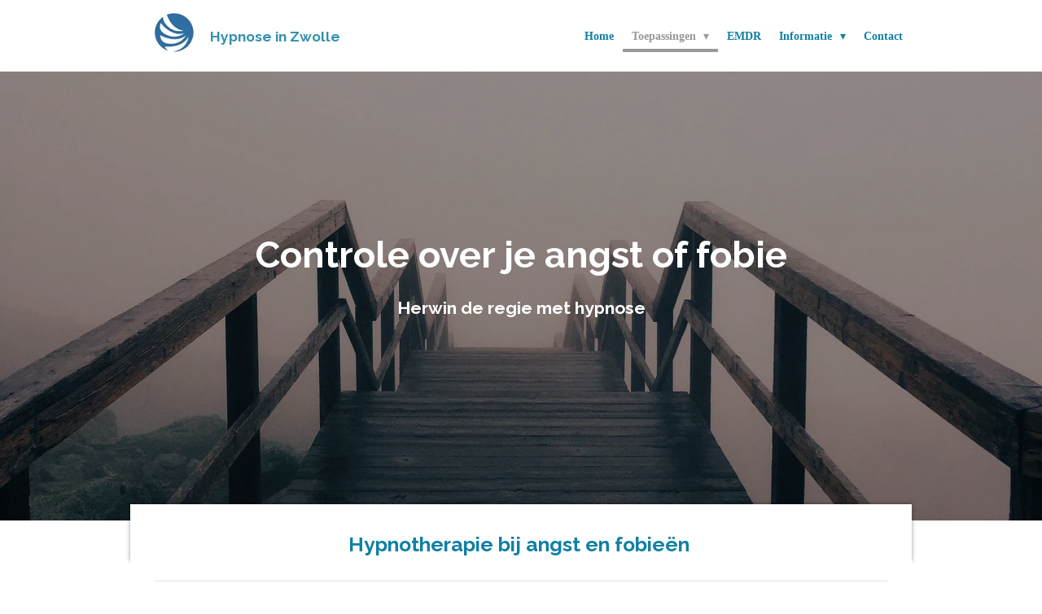

--- FILE ---
content_type: text/html; charset=UTF-8
request_url: https://www.hypnocentrumzwolle.nl/toepassingen/angsten-en-fobieen
body_size: 13295
content:
<!DOCTYPE html>
<html lang="nl">
    <head>
        <meta http-equiv="Content-Type" content="text/html; charset=utf-8">
        <meta name="viewport" content="width=device-width, initial-scale=1.0, maximum-scale=5.0">
        <meta http-equiv="X-UA-Compatible" content="IE=edge">
        <link rel="canonical" href="https://www.hypnocentrumzwolle.nl/toepassingen/angsten-en-fobieen">
        <link rel="sitemap" type="application/xml" href="https://www.hypnocentrumzwolle.nl/sitemap.xml">
        <meta property="og:title" content="Angsten en fobieën overwinnen - Hypnocentrum Zwolle">
        <meta property="og:url" content="https://www.hypnocentrumzwolle.nl/toepassingen/angsten-en-fobieen">
        <base href="https://www.hypnocentrumzwolle.nl/">
        <meta name="description" property="og:description" content="Overwin angsten en fobieën met hypnose. Krijg rust en vrijheid en pak de oorzaak van je angstklachten aan.">
                <script nonce="e443cd8b74514c943719c83f4dd2a4f4">
            
            window.JOUWWEB = window.JOUWWEB || {};
            window.JOUWWEB.application = window.JOUWWEB.application || {};
            window.JOUWWEB.application = {"backends":[{"domain":"jouwweb.nl","freeDomain":"jouwweb.site"},{"domain":"webador.com","freeDomain":"webadorsite.com"},{"domain":"webador.de","freeDomain":"webadorsite.com"},{"domain":"webador.fr","freeDomain":"webadorsite.com"},{"domain":"webador.es","freeDomain":"webadorsite.com"},{"domain":"webador.it","freeDomain":"webadorsite.com"},{"domain":"jouwweb.be","freeDomain":"jouwweb.site"},{"domain":"webador.ie","freeDomain":"webadorsite.com"},{"domain":"webador.co.uk","freeDomain":"webadorsite.com"},{"domain":"webador.at","freeDomain":"webadorsite.com"},{"domain":"webador.be","freeDomain":"webadorsite.com"},{"domain":"webador.ch","freeDomain":"webadorsite.com"},{"domain":"webador.ch","freeDomain":"webadorsite.com"},{"domain":"webador.mx","freeDomain":"webadorsite.com"},{"domain":"webador.com","freeDomain":"webadorsite.com"},{"domain":"webador.dk","freeDomain":"webadorsite.com"},{"domain":"webador.se","freeDomain":"webadorsite.com"},{"domain":"webador.no","freeDomain":"webadorsite.com"},{"domain":"webador.fi","freeDomain":"webadorsite.com"},{"domain":"webador.ca","freeDomain":"webadorsite.com"},{"domain":"webador.ca","freeDomain":"webadorsite.com"},{"domain":"webador.pl","freeDomain":"webadorsite.com"},{"domain":"webador.com.au","freeDomain":"webadorsite.com"},{"domain":"webador.nz","freeDomain":"webadorsite.com"}],"editorLocale":"nl-NL","editorTimezone":"Europe\/Amsterdam","editorLanguage":"nl","analytics4TrackingId":"G-E6PZPGE4QM","analyticsDimensions":[],"backendDomain":"www.jouwweb.nl","backendShortDomain":"jouwweb.nl","backendKey":"jouwweb-nl","freeWebsiteDomain":"jouwweb.site","noSsl":false,"build":{"reference":"4b57889"},"linkHostnames":["www.jouwweb.nl","www.webador.com","www.webador.de","www.webador.fr","www.webador.es","www.webador.it","www.jouwweb.be","www.webador.ie","www.webador.co.uk","www.webador.at","www.webador.be","www.webador.ch","fr.webador.ch","www.webador.mx","es.webador.com","www.webador.dk","www.webador.se","www.webador.no","www.webador.fi","www.webador.ca","fr.webador.ca","www.webador.pl","www.webador.com.au","www.webador.nz"],"assetsUrl":"https:\/\/assets.jwwb.nl","loginUrl":"https:\/\/www.jouwweb.nl\/inloggen","publishUrl":"https:\/\/www.jouwweb.nl\/v2\/website\/2196506\/publish-proxy","adminUserOrIp":false,"pricing":{"plans":{"lite":{"amount":"700","currency":"EUR"},"pro":{"amount":"1200","currency":"EUR"},"business":{"amount":"2400","currency":"EUR"}},"yearlyDiscount":{"price":{"amount":"0","currency":"EUR"},"ratio":0,"percent":"0%","discountPrice":{"amount":"0","currency":"EUR"},"termPricePerMonth":{"amount":"0","currency":"EUR"},"termPricePerYear":{"amount":"0","currency":"EUR"}}},"hcUrl":{"add-product-variants":"https:\/\/help.jouwweb.nl\/hc\/nl\/articles\/28594307773201","basic-vs-advanced-shipping":"https:\/\/help.jouwweb.nl\/hc\/nl\/articles\/28594268794257","html-in-head":"https:\/\/help.jouwweb.nl\/hc\/nl\/articles\/28594336422545","link-domain-name":"https:\/\/help.jouwweb.nl\/hc\/nl\/articles\/28594325307409","optimize-for-mobile":"https:\/\/help.jouwweb.nl\/hc\/nl\/articles\/28594312927121","seo":"https:\/\/help.jouwweb.nl\/hc\/nl\/sections\/28507243966737","transfer-domain-name":"https:\/\/help.jouwweb.nl\/hc\/nl\/articles\/28594325232657","website-not-secure":"https:\/\/help.jouwweb.nl\/hc\/nl\/articles\/28594252935825"}};
            window.JOUWWEB.brand = {"type":"jouwweb","name":"JouwWeb","domain":"JouwWeb.nl","supportEmail":"support@jouwweb.nl"};
                    
                window.JOUWWEB = window.JOUWWEB || {};
                window.JOUWWEB.websiteRendering = {"locale":"nl-NL","timezone":"Europe\/Amsterdam","routes":{"api\/upload\/product-field":"\/_api\/upload\/product-field","checkout\/cart":"\/winkelwagen","payment":"\/bestelling-afronden\/:publicOrderId","payment\/forward":"\/bestelling-afronden\/:publicOrderId\/forward","public-order":"\/bestelling\/:publicOrderId","checkout\/authorize":"\/winkelwagen\/authorize\/:gateway","wishlist":"\/verlanglijst"}};
                                                    window.JOUWWEB.website = {"id":2196506,"locale":"nl-NL","enabled":true,"title":"hypnocentrumzwolle","hasTitle":true,"roleOfLoggedInUser":null,"ownerLocale":"nl-NL","plan":"pro","freeWebsiteDomain":"jouwweb.site","backendKey":"jouwweb-nl","currency":"EUR","defaultLocale":"nl-NL","url":"https:\/\/www.hypnocentrumzwolle.nl\/","homepageSegmentId":8480784,"category":"website","isOffline":false,"isPublished":true,"locales":["nl-NL"],"allowed":{"ads":false,"credits":true,"externalLinks":true,"slideshow":true,"customDefaultSlideshow":true,"hostedAlbums":true,"moderators":true,"mailboxQuota":1,"statisticsVisitors":true,"statisticsDetailed":true,"statisticsMonths":1,"favicon":true,"password":true,"freeDomains":0,"freeMailAccounts":1,"canUseLanguages":false,"fileUpload":true,"legacyFontSize":false,"webshop":true,"products":10,"imageText":false,"search":true,"audioUpload":true,"videoUpload":0,"allowDangerousForms":false,"allowHtmlCode":true,"mobileBar":true,"sidebar":false,"poll":false,"allowCustomForms":true,"allowBusinessListing":true,"allowCustomAnalytics":true,"allowAccountingLink":true,"digitalProducts":false,"sitemapElement":true},"mobileBar":{"enabled":false,"theme":"accent","email":{"active":true},"location":{"active":false},"phone":{"active":false},"whatsapp":{"active":true},"social":{"active":false,"network":"facebook"}},"webshop":{"enabled":false,"currency":"EUR","taxEnabled":false,"taxInclusive":true,"vatDisclaimerVisible":false,"orderNotice":null,"orderConfirmation":null,"freeShipping":false,"freeShippingAmount":"0.00","shippingDisclaimerVisible":false,"pickupAllowed":false,"couponAllowed":false,"detailsPageAvailable":true,"socialMediaVisible":false,"termsPage":8480784,"termsPageUrl":"\/","extraTerms":null,"pricingVisible":true,"orderButtonVisible":true,"shippingAdvanced":false,"shippingAdvancedBackEnd":false,"soldOutVisible":true,"backInStockNotificationEnabled":false,"canAddProducts":true,"nextOrderNumber":1,"allowedServicePoints":[],"sendcloudConfigured":false,"sendcloudFallbackPublicKey":"a3d50033a59b4a598f1d7ce7e72aafdf","taxExemptionAllowed":true,"invoiceComment":null,"emptyCartVisible":false,"minimumOrderPrice":null,"productNumbersEnabled":false,"wishlistEnabled":false,"hideTaxOnCart":false},"isTreatedAsWebshop":false};                            window.JOUWWEB.cart = {"products":[],"coupon":null,"shippingCountryCode":null,"shippingChoice":null,"breakdown":[]};                            window.JOUWWEB.scripts = ["website-rendering\/slideshow"];                        window.parent.JOUWWEB.colorPalette = window.JOUWWEB.colorPalette;
        </script>
                <title>Angsten en fobieën overwinnen - Hypnocentrum Zwolle</title>
                                            <link href="https://primary.jwwb.nl/public/s/g/f/temp-rbsjpmukfwhlmyaiialy/touch-icon-iphone.png?bust=1760563944" rel="apple-touch-icon" sizes="60x60">                                                <link href="https://primary.jwwb.nl/public/s/g/f/temp-rbsjpmukfwhlmyaiialy/touch-icon-ipad.png?bust=1760563944" rel="apple-touch-icon" sizes="76x76">                                                <link href="https://primary.jwwb.nl/public/s/g/f/temp-rbsjpmukfwhlmyaiialy/touch-icon-iphone-retina.png?bust=1760563944" rel="apple-touch-icon" sizes="120x120">                                                <link href="https://primary.jwwb.nl/public/s/g/f/temp-rbsjpmukfwhlmyaiialy/touch-icon-ipad-retina.png?bust=1760563944" rel="apple-touch-icon" sizes="152x152">                                                <link href="https://primary.jwwb.nl/public/s/g/f/temp-rbsjpmukfwhlmyaiialy/favicon.png?bust=1760563944" rel="shortcut icon">                                                <link href="https://primary.jwwb.nl/public/s/g/f/temp-rbsjpmukfwhlmyaiialy/favicon.png?bust=1760563944" rel="icon">                                        <meta property="og:image" content="https&#x3A;&#x2F;&#x2F;primary.jwwb.nl&#x2F;public&#x2F;s&#x2F;g&#x2F;f&#x2F;temp-rbsjpmukfwhlmyaiialy&#x2F;thaa8f&#x2F;fobie-1.jpg">
                    <meta property="og:image" content="https&#x3A;&#x2F;&#x2F;primary.jwwb.nl&#x2F;unsplash&#x2F;m01bajOe8E0.jpg&#x3F;enable-io&#x3D;true&amp;enable&#x3D;upscale&amp;fit&#x3D;bounds&amp;width&#x3D;1200">
                    <meta property="og:image" content="https&#x3A;&#x2F;&#x2F;primary.jwwb.nl&#x2F;public&#x2F;s&#x2F;g&#x2F;f&#x2F;temp-rbsjpmukfwhlmyaiialy&#x2F;hcz_logo-14-high-q0w0s7.png">
                                    <meta name="twitter:card" content="summary_large_image">
                        <meta property="twitter:image" content="https&#x3A;&#x2F;&#x2F;primary.jwwb.nl&#x2F;public&#x2F;s&#x2F;g&#x2F;f&#x2F;temp-rbsjpmukfwhlmyaiialy&#x2F;thaa8f&#x2F;fobie-1.jpg">
                                                    <!-- Google tag (gtag.js) -->
<script async src="https://www.googletagmanager.com/gtag/js?id=AW-10894641668"></script>
<script>
  window.dataLayer = window.dataLayer || [];
  function gtag(){dataLayer.push(arguments);}
  gtag('js', new Date());

  gtag('config', 'AW-10894641668');
</script>
                            <script src="https://plausible.io/js/script.manual.js" nonce="e443cd8b74514c943719c83f4dd2a4f4" data-turbo-track="reload" defer data-domain="shard6.jouwweb.nl"></script>
<link rel="stylesheet" type="text/css" href="https://gfonts.jwwb.nl/css?display=fallback&amp;family=Raleway%3A400%2C700%2C400italic%2C700italic" nonce="e443cd8b74514c943719c83f4dd2a4f4" data-turbo-track="dynamic">
<script src="https://assets.jwwb.nl/assets/build/website-rendering/nl-NL.js?bust=af8dcdef13a1895089e9" nonce="e443cd8b74514c943719c83f4dd2a4f4" data-turbo-track="reload" defer></script>
<script src="https://assets.jwwb.nl/assets/website-rendering/runtime.e155993011efc7175f1d.js?bust=9c9da86aa25b93d0d097" nonce="e443cd8b74514c943719c83f4dd2a4f4" data-turbo-track="reload" defer></script>
<script src="https://assets.jwwb.nl/assets/website-rendering/812.881ee67943804724d5af.js?bust=78ab7ad7d6392c42d317" nonce="e443cd8b74514c943719c83f4dd2a4f4" data-turbo-track="reload" defer></script>
<script src="https://assets.jwwb.nl/assets/website-rendering/main.1b6d8d1b0a1591358b94.js?bust=622d7a089b31aacec880" nonce="e443cd8b74514c943719c83f4dd2a4f4" data-turbo-track="reload" defer></script>
<link rel="preload" href="https://assets.jwwb.nl/assets/website-rendering/styles.fe615cbe702fd3e65b4d.css?bust=585f72bc049874908885" as="style">
<link rel="preload" href="https://assets.jwwb.nl/assets/website-rendering/fonts/icons-website-rendering/font/website-rendering.woff2?bust=bd2797014f9452dadc8e" as="font" crossorigin>
<link rel="preconnect" href="https://gfonts.jwwb.nl">
<link rel="stylesheet" type="text/css" href="https://assets.jwwb.nl/assets/website-rendering/styles.fe615cbe702fd3e65b4d.css?bust=585f72bc049874908885" nonce="e443cd8b74514c943719c83f4dd2a4f4" data-turbo-track="dynamic">
<link rel="preconnect" href="https://assets.jwwb.nl">
<link rel="stylesheet" type="text/css" href="https://primary.jwwb.nl/public/s/g/f/temp-rbsjpmukfwhlmyaiialy/style.css?bust=1768824265" nonce="e443cd8b74514c943719c83f4dd2a4f4" data-turbo-track="dynamic">    </head>
    <body
        id="top"
        class="jw-is-slideshow jw-header-is-image-text jw-is-segment-page jw-is-frontend jw-is-no-sidebar jw-is-no-messagebar jw-is-no-touch-device jw-is-no-mobile"
                                    data-jouwweb-page="8787092"
                                                data-jouwweb-segment-id="8787092"
                                                data-jouwweb-segment-type="page"
                                                data-template-threshold="960"
                                                data-template-name="professional"
                            itemscope
        itemtype="https://schema.org/WebPage"
    >
                                    <meta itemprop="url" content="https://www.hypnocentrumzwolle.nl/toepassingen/angsten-en-fobieen">
        <a href="#main-content" class="jw-skip-link">
            Ga direct naar de hoofdinhoud        </a>
        <div class="jw-background"></div>
        <div class="jw-body">
            <div class="jw-mobile-menu jw-mobile-is-text js-mobile-menu">
            <span class="jw-mobile-menu__button jw-mobile-menu__button--dummy"></span>        <div class="jw-mobile-header jw-mobile-header--image-text">
        <a            class="jw-mobile-header-content"
                            href="/"
                        >
                            <img class="jw-mobile-logo jw-mobile-logo--square" src="https://primary.jwwb.nl/public/s/g/f/temp-rbsjpmukfwhlmyaiialy/2jf789/test2.jpg?enable-io=true&amp;enable=upscale&amp;height=70" srcset="https://primary.jwwb.nl/public/s/g/f/temp-rbsjpmukfwhlmyaiialy/2jf789/test2.jpg?enable-io=true&amp;enable=upscale&amp;height=70 1x, https://primary.jwwb.nl/public/s/g/f/temp-rbsjpmukfwhlmyaiialy/2jf789/test2.jpg?enable-io=true&amp;enable=upscale&amp;height=140&amp;quality=70 2x" alt="hypnocentrumzwolle" title="hypnocentrumzwolle">                                        <div class="jw-mobile-text">
                    <span style="display: inline-block; font-size: 70%;"><span style="display: inline-block;"><span style="display: inline-block;"> <span style="color: #3490ae;">Hypnose in Zwolle</span></span></span></span>                </div>
                    </a>
    </div>

    
            <button
            type="button"
            class="jw-mobile-menu__button jw-mobile-toggle"
            aria-label="Open / sluit menu"
        >
            <span class="jw-icon-burger"></span>
        </button>
    </div>
            <header class="topbar js-fixed-header-container">
    <div class="inner clear js-topbar-content-container">
        <div class="header">
            <div class="jw-header-logo">
            <div
    id="jw-header-image-container"
    class="jw-header jw-header-image jw-header-image-toggle"
    style="flex-basis: 48px; max-width: 48px; flex-shrink: 1;"
>
            <a href="/">
        <img id="jw-header-image" data-image-id="57790978" srcset="https://primary.jwwb.nl/public/s/g/f/temp-rbsjpmukfwhlmyaiialy/2jf789/test2.jpg?enable-io=true&amp;width=48 48w, https://primary.jwwb.nl/public/s/g/f/temp-rbsjpmukfwhlmyaiialy/2jf789/test2.jpg?enable-io=true&amp;width=96 96w" class="jw-header-image" title="hypnocentrumzwolle" style="" sizes="48px" width="48" height="48" intrinsicsize="48.00 x 48.00" alt="hypnocentrumzwolle">                </a>
    </div>
        <div
    class="jw-header jw-header-title-container jw-header-text jw-header-text-toggle"
    data-stylable="true"
>
    <a        id="jw-header-title"
        class="jw-header-title"
                    href="/"
            >
        <span style="display: inline-block; font-size: 70%;"><span style="display: inline-block;"><span style="display: inline-block;"> <span style="color: #3490ae;">Hypnose in Zwolle</span></span></span></span>    </a>
</div>
</div>
        </div>
        <nav class="jw-menu-copy">
            <ul
    id="jw-menu"
    class="jw-menu jw-menu-horizontal"
            >
            <li
    class="jw-menu-item"
>
        <a        class="jw-menu-link"
        href="/"                                            data-page-link-id="8480784"
                            >
                <span class="">
            Home        </span>
            </a>
                </li>
            <li
    class="jw-menu-item jw-menu-has-submenu jw-menu-is-active"
>
        <a        class="jw-menu-link js-active-menu-item"
        href="/toepassingen"                                            data-page-link-id="8777027"
                            >
                <span class="">
            Toepassingen        </span>
                    <span class="jw-arrow jw-arrow-toplevel"></span>
            </a>
                    <ul
            class="jw-submenu"
                    >
                            <li
    class="jw-menu-item"
>
        <a        class="jw-menu-link"
        href="/toepassingen/stoppen-met-roken"                                            data-page-link-id="8777118"
                            >
                <span class="">
            Stoppen met roken        </span>
            </a>
                </li>
                            <li
    class="jw-menu-item"
>
        <a        class="jw-menu-link"
        href="/toepassingen/afvallen"                                            data-page-link-id="8777259"
                            >
                <span class="">
            Afvallen        </span>
            </a>
                </li>
                            <li
    class="jw-menu-item"
>
        <a        class="jw-menu-link"
        href="/toepassingen/zelfvertrouwen"                                            data-page-link-id="8789956"
                            >
                <span class="">
            Zelfvertrouwen        </span>
            </a>
                </li>
                            <li
    class="jw-menu-item jw-menu-is-active"
>
        <a        class="jw-menu-link js-active-menu-item"
        href="/toepassingen/angsten-en-fobieen"                                            data-page-link-id="8787092"
                            >
                <span class="">
            Angsten en Fobieën        </span>
            </a>
                </li>
                            <li
    class="jw-menu-item"
>
        <a        class="jw-menu-link"
        href="/toepassingen/nagelbijten"                                            data-page-link-id="8789759"
                            >
                <span class="">
            Nagelbijten        </span>
            </a>
                </li>
                            <li
    class="jw-menu-item"
>
        <a        class="jw-menu-link"
        href="/toepassingen/prikkelbare-darm-syndroom"                                            data-page-link-id="8789254"
                            >
                <span class="">
            Prikkelbare Darm Syndroom        </span>
            </a>
                </li>
                            <li
    class="jw-menu-item"
>
        <a        class="jw-menu-link"
        href="/toepassingen/slaapproblemen"                                            data-page-link-id="8790073"
                            >
                <span class="">
            Slaapproblemen        </span>
            </a>
                </li>
                            <li
    class="jw-menu-item"
>
        <a        class="jw-menu-link"
        href="/toepassingen/burn-out"                                            data-page-link-id="8788865"
                            >
                <span class="">
            Burn-out        </span>
            </a>
                </li>
                            <li
    class="jw-menu-item"
>
        <a        class="jw-menu-link"
        href="/toepassingen/meer-toepassingen"                                            data-page-link-id="8920915"
                            >
                <span class="">
            Meer toepassingen        </span>
            </a>
                </li>
                    </ul>
        </li>
            <li
    class="jw-menu-item"
>
        <a        class="jw-menu-link"
        href="/emdr"                                            data-page-link-id="9712816"
                            >
                <span class="">
            EMDR        </span>
            </a>
                </li>
            <li
    class="jw-menu-item jw-menu-has-submenu"
>
        <a        class="jw-menu-link"
        href="/informatie"                                            data-page-link-id="8728219"
                            >
                <span class="">
            Informatie        </span>
                    <span class="jw-arrow jw-arrow-toplevel"></span>
            </a>
                    <ul
            class="jw-submenu"
                    >
                            <li
    class="jw-menu-item"
>
        <a        class="jw-menu-link"
        href="/informatie/tarieven"                                            data-page-link-id="15863885"
                            >
                <span class="">
            Tarieven        </span>
            </a>
                </li>
                            <li
    class="jw-menu-item"
>
        <a        class="jw-menu-link"
        href="/informatie/over-mij"                                            data-page-link-id="8925198"
                            >
                <span class="">
            Over mij        </span>
            </a>
                </li>
                            <li
    class="jw-menu-item"
>
        <a        class="jw-menu-link"
        href="/informatie/faq"                                            data-page-link-id="8925210"
                            >
                <span class="">
            FAQ        </span>
            </a>
                </li>
                            <li
    class="jw-menu-item"
>
        <a        class="jw-menu-link"
        href="https://www.google.nl/maps/place/Dokter+Stolteweg+82,+8025+AZ+Zwolle/@52.514863,6.1183801,17z/data=!3m1!4b1!4m6!3m5!1s0x47c7df1036f744fb:0xdd235f4c2ff48e1c!8m2!3d52.514863!4d6.120955!16s%2Fg%2F11sgl666sq?entry=ttu"                    target="_blank"
                            rel="noopener"
                                            data-link-id="9134110"
                    >
                <span class="">
            Route        </span>
            </a>
                </li>
                    </ul>
        </li>
            <li
    class="jw-menu-item"
>
        <a        class="jw-menu-link"
        href="/contact"                                            data-page-link-id="15967878"
                            >
                <span class="">
            Contact        </span>
            </a>
                </li>
    
    </ul>

    <script nonce="e443cd8b74514c943719c83f4dd2a4f4" id="jw-mobile-menu-template" type="text/template">
        <ul id="jw-menu" class="jw-menu jw-menu-horizontal">
                            <li
    class="jw-menu-item"
>
        <a        class="jw-menu-link"
        href="/"                                            data-page-link-id="8480784"
                            >
                <span class="">
            Home        </span>
            </a>
                </li>
                            <li
    class="jw-menu-item jw-menu-has-submenu jw-menu-is-active"
>
        <a        class="jw-menu-link js-active-menu-item"
        href="/toepassingen"                                            data-page-link-id="8777027"
                            >
                <span class="">
            Toepassingen        </span>
                    <span class="jw-arrow jw-arrow-toplevel"></span>
            </a>
                    <ul
            class="jw-submenu"
                    >
                            <li
    class="jw-menu-item"
>
        <a        class="jw-menu-link"
        href="/toepassingen/stoppen-met-roken"                                            data-page-link-id="8777118"
                            >
                <span class="">
            Stoppen met roken        </span>
            </a>
                </li>
                            <li
    class="jw-menu-item"
>
        <a        class="jw-menu-link"
        href="/toepassingen/afvallen"                                            data-page-link-id="8777259"
                            >
                <span class="">
            Afvallen        </span>
            </a>
                </li>
                            <li
    class="jw-menu-item"
>
        <a        class="jw-menu-link"
        href="/toepassingen/zelfvertrouwen"                                            data-page-link-id="8789956"
                            >
                <span class="">
            Zelfvertrouwen        </span>
            </a>
                </li>
                            <li
    class="jw-menu-item jw-menu-is-active"
>
        <a        class="jw-menu-link js-active-menu-item"
        href="/toepassingen/angsten-en-fobieen"                                            data-page-link-id="8787092"
                            >
                <span class="">
            Angsten en Fobieën        </span>
            </a>
                </li>
                            <li
    class="jw-menu-item"
>
        <a        class="jw-menu-link"
        href="/toepassingen/nagelbijten"                                            data-page-link-id="8789759"
                            >
                <span class="">
            Nagelbijten        </span>
            </a>
                </li>
                            <li
    class="jw-menu-item"
>
        <a        class="jw-menu-link"
        href="/toepassingen/prikkelbare-darm-syndroom"                                            data-page-link-id="8789254"
                            >
                <span class="">
            Prikkelbare Darm Syndroom        </span>
            </a>
                </li>
                            <li
    class="jw-menu-item"
>
        <a        class="jw-menu-link"
        href="/toepassingen/slaapproblemen"                                            data-page-link-id="8790073"
                            >
                <span class="">
            Slaapproblemen        </span>
            </a>
                </li>
                            <li
    class="jw-menu-item"
>
        <a        class="jw-menu-link"
        href="/toepassingen/burn-out"                                            data-page-link-id="8788865"
                            >
                <span class="">
            Burn-out        </span>
            </a>
                </li>
                            <li
    class="jw-menu-item"
>
        <a        class="jw-menu-link"
        href="/toepassingen/meer-toepassingen"                                            data-page-link-id="8920915"
                            >
                <span class="">
            Meer toepassingen        </span>
            </a>
                </li>
                    </ul>
        </li>
                            <li
    class="jw-menu-item"
>
        <a        class="jw-menu-link"
        href="/emdr"                                            data-page-link-id="9712816"
                            >
                <span class="">
            EMDR        </span>
            </a>
                </li>
                            <li
    class="jw-menu-item jw-menu-has-submenu"
>
        <a        class="jw-menu-link"
        href="/informatie"                                            data-page-link-id="8728219"
                            >
                <span class="">
            Informatie        </span>
                    <span class="jw-arrow jw-arrow-toplevel"></span>
            </a>
                    <ul
            class="jw-submenu"
                    >
                            <li
    class="jw-menu-item"
>
        <a        class="jw-menu-link"
        href="/informatie/tarieven"                                            data-page-link-id="15863885"
                            >
                <span class="">
            Tarieven        </span>
            </a>
                </li>
                            <li
    class="jw-menu-item"
>
        <a        class="jw-menu-link"
        href="/informatie/over-mij"                                            data-page-link-id="8925198"
                            >
                <span class="">
            Over mij        </span>
            </a>
                </li>
                            <li
    class="jw-menu-item"
>
        <a        class="jw-menu-link"
        href="/informatie/faq"                                            data-page-link-id="8925210"
                            >
                <span class="">
            FAQ        </span>
            </a>
                </li>
                            <li
    class="jw-menu-item"
>
        <a        class="jw-menu-link"
        href="https://www.google.nl/maps/place/Dokter+Stolteweg+82,+8025+AZ+Zwolle/@52.514863,6.1183801,17z/data=!3m1!4b1!4m6!3m5!1s0x47c7df1036f744fb:0xdd235f4c2ff48e1c!8m2!3d52.514863!4d6.120955!16s%2Fg%2F11sgl666sq?entry=ttu"                    target="_blank"
                            rel="noopener"
                                            data-link-id="9134110"
                    >
                <span class="">
            Route        </span>
            </a>
                </li>
                    </ul>
        </li>
                            <li
    class="jw-menu-item"
>
        <a        class="jw-menu-link"
        href="/contact"                                            data-page-link-id="15967878"
                            >
                <span class="">
            Contact        </span>
            </a>
                </li>
            
                    </ul>
    </script>
        </nav>
    </div>
</header>
<div class="wrapper">
    <div class="spacer"></div>
    <div
    id="jw-slideshow"
    class="jw-slideshow jw-slideshow-toggle jw-slideshow--parallax jw-slideshow--parallax-effect banner-md"
    data-pause="7000"
    data-autoplay="1"
    data-transition="horizontal"
    data-ratio="0.46"
>
                    <div class="bx-wrapper">
            <div class="bx-viewport">
                <div class="jw-slideshow-list">
                        <div class="jw-slideshow-slide">    <div data-key="0" data-text="&lt;span&gt;Controle over je angst of fobie&lt;/span&gt;" data-subtext="Herwin de regie met hypnose" data-buttontext="" data-buttontarget="_self" data-backdrop="1" data-layout="title-text" style="background-position: 52% 71%; background-image: url(&#039;https://primary.jwwb.nl/unsplash/NbUokuw0BQI.jpg?enable-io=true&amp;enable=upscale&amp;crop=1920%2C883%2Cx0%2Cy1192%2Csafe&#039;);" data-background-position-x="0.52" data-background-position-y="0.71" class="jw-slideshow-slide-content jw-slideshow-slide-content--display-cover jw-slideshow-slide-content--backdrop jw-slideshow-slide-content--captions">                            <div class="jw-slideshow-slide-backdrop"></div>
                            <div class="jw-slideshow-slide-content-height-enforcer-wrapper">
                <div
                    class="jw-slideshow-slide-content-height-enforcer"
                    style="padding-bottom: 46%;"
                >
                </div>
            </div>
                <div class="bx-caption-wrapper jw-slideshow-slide-align-center">
            <div class="bx-caption">
                <div class="jw-slideshow-title"><span>Controle over je angst of fobie</span></div>
                                    <div class="jw-slideshow-sub-title">Herwin de regie met hypnose</div>
                                            </div>
        </div>
    </div>
</div>

                            </div>
            </div>
        </div>
        <div class="jw-slideshow__scroll-arrow">
        <i class="website-rendering-icon-down-open-big"></i>
    </div>
    <style>
                @media screen and (min-width: 1200px) {
            .jw-slideshow-slide-content-height-enforcer-wrapper {
                max-height: 552px !important;
            }
        }
            </style>
</div>

    <script nonce="e443cd8b74514c943719c83f4dd2a4f4">
        window.JOUWWEB.templateConfig = {
            header: {
                selector: '.topbar',
                mobileSelector: '.jw-mobile-menu',
                updatePusher: function (headerHeight, state) {
                    $('.jw-menu-clone').css('top', headerHeight);

                    // Logo height change implies header height change, so we update
                    // the styles dependent on logo height in the same callback as the header height.
                    var headerLogoHeight = document.querySelector('.jw-header-logo').offsetHeight;
                    document.documentElement.style.setProperty('--header-logo-height', headerLogoHeight + 'px');
                },
            },
        };
    </script>
</div>
<div class="main-content">
    
<main id="main-content" class="block-content">
    <div data-section-name="content" class="jw-section jw-section-content jw-responsive">
        <div class="jw-block-element"><div
    id="jw-element-145031387"
    data-jw-element-id="145031387"
        class="jw-tree-node jw-element jw-strip-root jw-tree-container jw-responsive jw-node-is-first-child jw-node-is-last-child"
>
    <div
    id="jw-element-350689874"
    data-jw-element-id="350689874"
        class="jw-tree-node jw-element jw-strip jw-tree-container jw-responsive jw-strip--default jw-strip--style-color jw-strip--color-default jw-strip--padding-both jw-node-is-first-child jw-strip--primary jw-node-is-last-child"
>
    <div class="jw-strip__content-container"><div class="jw-strip__content jw-responsive">
                    <div
    id="jw-element-145832714"
    data-jw-element-id="145832714"
        class="jw-tree-node jw-element jw-image-text jw-node-is-first-child"
>
    <div class="jw-element-imagetext-text">
            <h1 class="jw-heading-130" style="text-align: center;"><span class="" lang="nl">Hypnotherapie bij angst en fobie&euml;n&nbsp;</span></h1>    </div>
</div><div
    id="jw-element-145833004"
    data-jw-element-id="145833004"
        class="jw-tree-node jw-element jw-separator"
>
    <div class="jw-element-separator-padding">
    <hr
        class="jw-element-separator jw-element-separator--thin jw-element-separator--solid"
        style="--jw-element-separator__margin&#x3A;&#x20;1.0000em"
    />
</div>
</div><div
    id="jw-element-585246006"
    data-jw-element-id="585246006"
        class="jw-tree-node jw-element jw-spacer"
>
    <div
    class="jw-element-spacer-container "
    style="height: 9.997540473938px"
>
    </div>
</div><div
    id="jw-element-145910909"
    data-jw-element-id="145910909"
        class="jw-tree-node jw-element jw-image-text"
>
    <div class="jw-element-imagetext-text">
            <h2 class="jw-heading-100">Wat is angst?</h2>    </div>
</div><div
    id="jw-element-145831457"
    data-jw-element-id="145831457"
        class="jw-tree-node jw-element jw-image-text"
>
    <div class="jw-element-imagetext-text">
            <p>Angst is een natuurlijke reactie die je helpt om alert te zijn in gevaarlijke situaties. Soms reageert je lichaam echter t&eacute; heftig of zonder dat er echt gevaar is. Je hartslag gaat omhoog, je adem versnelt en je voelt spanning in je lijf.</p>
<p>Als angst te vaak of te sterk aanwezig is, ga je situaties vermijden en beperk je jezelf in je dagelijks leven. Dat kan veel energie kosten en je gevoel van vrijheid aantasten.</p>    </div>
</div><div
    id="jw-element-585245023"
    data-jw-element-id="585245023"
        class="jw-tree-node jw-element jw-html"
>
    <div class="jw-html-wrapper">
    <script type="application/ld+json">
{
  "@context": "https://schema.org",
  "@type": "MedicalWebPage",
  "name": "Angsten & Fobieën | HypnoCentrum Zwolle",
  "url": "https://www.hypnocentrumzwolle.nl/toepassingen/angsten-en-fobieen",
  "inLanguage": "nl",
  "description": "Angst, paniek of fobie? Hypnose helpt je lichaam kalmeren en patronen te doorbreken. Zachte, nuchtere begeleiding; vaak snel merkbaar effect."
}
</script>    </div>
</div><div
    id="jw-element-566665100"
    data-jw-element-id="566665100"
        class="jw-tree-node jw-element jw-spacer"
>
    <div
    class="jw-element-spacer-container "
    style="height: 10px"
>
    </div>
</div><div
    id="jw-element-145832005"
    data-jw-element-id="145832005"
        class="jw-tree-node jw-element jw-image-text"
>
    <div class="jw-element-imagetext-text">
            <h2 class="jw-heading-100" style="text-align: center;"><span class="" lang="nl">Soms is angst belastend en het kan je leven verstoren</span></h2>    </div>
</div><div
    id="jw-element-145832116"
    data-jw-element-id="145832116"
        class="jw-tree-node jw-element jw-spacer"
>
    <div
    class="jw-element-spacer-container "
    style="height: 10px"
>
    </div>
</div><div
    id="jw-element-145831181"
    data-jw-element-id="145831181"
        class="jw-tree-node jw-element jw-image"
>
    <div
    class="jw-intent jw-element-image jw-element-content jw-element-image-is-center jw-element-image--full-width-to-640"
            style="width: 800px;"
    >
            
        
                <picture
            class="jw-element-image__image-wrapper jw-image-is-rounded jw-intrinsic"
            style="padding-top: 35.25%;"
        >
                                            <img class="jw-element-image__image jw-intrinsic__item" style="--jw-element-image--pan-x: 0.5; --jw-element-image--pan-y: 0.14;" alt="Angst of fobie verminderen met hypnotherapie in Zwolle" src="https://primary.jwwb.nl/public/s/g/f/temp-rbsjpmukfwhlmyaiialy/thaa8f/fobie-1.jpg?enable-io=true&amp;enable=upscale&amp;crop=2.8369%3A1%2Coffset-y14&amp;width=800" srcset="https://primary.jwwb.nl/public/s/g/f/temp-rbsjpmukfwhlmyaiialy/thaa8f/fobie-1.jpg?enable-io=true&amp;crop=2.8369%3A1%2Coffset-y14&amp;width=96 96w, https://primary.jwwb.nl/public/s/g/f/temp-rbsjpmukfwhlmyaiialy/thaa8f/fobie-1.jpg?enable-io=true&amp;crop=2.8369%3A1%2Coffset-y14&amp;width=147 147w, https://primary.jwwb.nl/public/s/g/f/temp-rbsjpmukfwhlmyaiialy/thaa8f/fobie-1.jpg?enable-io=true&amp;crop=2.8369%3A1%2Coffset-y14&amp;width=226 226w, https://primary.jwwb.nl/public/s/g/f/temp-rbsjpmukfwhlmyaiialy/thaa8f/fobie-1.jpg?enable-io=true&amp;crop=2.8369%3A1%2Coffset-y14&amp;width=347 347w, https://primary.jwwb.nl/public/s/g/f/temp-rbsjpmukfwhlmyaiialy/thaa8f/fobie-1.jpg?enable-io=true&amp;crop=2.8369%3A1%2Coffset-y14&amp;width=532 532w, https://primary.jwwb.nl/public/s/g/f/temp-rbsjpmukfwhlmyaiialy/thaa8f/fobie-1.jpg?enable-io=true&amp;crop=2.8369%3A1%2Coffset-y14&amp;width=816 816w, https://primary.jwwb.nl/public/s/g/f/temp-rbsjpmukfwhlmyaiialy/thaa8f/fobie-1.jpg?enable-io=true&amp;crop=2.8369%3A1%2Coffset-y14&amp;width=1252 1252w, https://primary.jwwb.nl/public/s/g/f/temp-rbsjpmukfwhlmyaiialy/thaa8f/fobie-1.jpg?enable-io=true&amp;crop=2.8369%3A1%2Coffset-y14&amp;width=1920 1920w" sizes="auto, min(100vw, 800px), 100vw" loading="lazy" width="800" height="282">                    </picture>

            </div>
</div><div
    id="jw-element-145911400"
    data-jw-element-id="145911400"
        class="jw-tree-node jw-element jw-spacer"
>
    <div
    class="jw-element-spacer-container "
    style="height: 10px"
>
    </div>
</div><div
    id="jw-element-145831609"
    data-jw-element-id="145831609"
        class="jw-tree-node jw-element jw-image-text"
>
    <div class="jw-element-imagetext-text">
            <h2 class="jw-heading-100">Fobie&euml;n</h2>    </div>
</div><div
    id="jw-element-145831903"
    data-jw-element-id="145831903"
        class="jw-tree-node jw-element jw-image-text"
>
    <div class="jw-element-imagetext-text">
            <p style="text-align: left;">Een fobie is een sterke angst voor een specifieke situatie of object, zoals vliegen, spinnen of kleine ruimtes. Je weet vaak dat de angst overdreven is, maar toch reageert je lichaam alsof er &eacute;cht gevaar dreigt. Je hartslag stijgt, je adem versnelt en je voelt paniek opkomen.</p>
<p style="text-align: left;">Door deze reacties ga je situaties vermijden, wat je dagelijks leven kan beperken. Met hypnose werken we aan het verminderen van die automatische angstreacties, zodat je stap voor stap meer rust en vrijheid ervaart.</p>    </div>
</div><div
    id="jw-element-145834987"
    data-jw-element-id="145834987"
        class="jw-tree-node jw-element jw-spacer"
>
    <div
    class="jw-element-spacer-container "
    style="height: 10px"
>
    </div>
</div><div
    id="jw-element-145835477"
    data-jw-element-id="145835477"
        class="jw-tree-node jw-element jw-columns jw-tree-container jw-responsive jw-tree-horizontal jw-columns--mode-flex"
>
    <div
    id="jw-element-145835478"
    data-jw-element-id="145835478"
            style="width: 33.39%"
        class="jw-tree-node jw-element jw-column jw-tree-container jw-responsive jw-node-is-first-child"
>
    <div
    id="jw-element-145834821"
    data-jw-element-id="145834821"
        class="jw-tree-node jw-element jw-image-text jw-node-is-first-child jw-node-is-last-child"
>
    <div class="jw-element-imagetext-text">
            <p><strong>Voorbeelden zijn:</strong></p>
<ul class="">
<li class="">Vliegangst</li>
<li class="">Prikangst</li>
<li class="">Angst voor spinnen</li>
<li class="">Rijangst</li>
<li class="">Agorafobie</li>
<li class="">Belangst</li>
<li class="">Angst voor liften</li>
<li>Claustrofobie&nbsp;</li>
</ul>    </div>
</div></div><div
    id="jw-element-145835479"
    data-jw-element-id="145835479"
            style="width: 66.61%"
        class="jw-tree-node jw-element jw-column jw-tree-container jw-responsive jw-node-is-last-child"
>
    <div
    id="jw-element-156308124"
    data-jw-element-id="156308124"
        class="jw-tree-node jw-element jw-spacer jw-node-is-first-child"
>
    <div
    class="jw-element-spacer-container "
    style="height: 22px"
>
    </div>
</div><div
    id="jw-element-145834885"
    data-jw-element-id="145834885"
        class="jw-tree-node jw-element jw-image jw-node-is-last-child"
>
    <div
    class="jw-intent jw-element-image jw-element-content jw-element-image-is-center"
            style="width: 100%;"
    >
            
        
                <picture
            class="jw-element-image__image-wrapper jw-image-is-rounded jw-intrinsic"
            style="padding-top: 29.972%;"
        >
                                            <img class="jw-element-image__image jw-intrinsic__item" style="--jw-element-image--pan-x: 0.5; --jw-element-image--pan-y: 0.54;" alt="Claustrofobie overwinnen met hypnose" src="https://primary.jwwb.nl/unsplash/m01bajOe8E0.jpg?enable-io=true&amp;enable=upscale&amp;crop=3.3364%3A1%2Coffset-y54&amp;width=800" srcset="https://primary.jwwb.nl/unsplash/m01bajOe8E0.jpg?enable-io=true&amp;crop=3.3364%3A1%2Coffset-y54&amp;width=96 96w, https://primary.jwwb.nl/unsplash/m01bajOe8E0.jpg?enable-io=true&amp;crop=3.3364%3A1%2Coffset-y54&amp;width=147 147w, https://primary.jwwb.nl/unsplash/m01bajOe8E0.jpg?enable-io=true&amp;crop=3.3364%3A1%2Coffset-y54&amp;width=226 226w, https://primary.jwwb.nl/unsplash/m01bajOe8E0.jpg?enable-io=true&amp;crop=3.3364%3A1%2Coffset-y54&amp;width=347 347w, https://primary.jwwb.nl/unsplash/m01bajOe8E0.jpg?enable-io=true&amp;crop=3.3364%3A1%2Coffset-y54&amp;width=532 532w, https://primary.jwwb.nl/unsplash/m01bajOe8E0.jpg?enable-io=true&amp;crop=3.3364%3A1%2Coffset-y54&amp;width=816 816w, https://primary.jwwb.nl/unsplash/m01bajOe8E0.jpg?enable-io=true&amp;crop=3.3364%3A1%2Coffset-y54&amp;width=1252 1252w, https://primary.jwwb.nl/unsplash/m01bajOe8E0.jpg?enable-io=true&amp;crop=3.3364%3A1%2Coffset-y54&amp;width=1920 1920w" sizes="auto, min(100vw, 1200px), 100vw" loading="lazy" width="800" height="239.77591036415">                    </picture>

            </div>
</div></div></div><div
    id="jw-element-145835595"
    data-jw-element-id="145835595"
        class="jw-tree-node jw-element jw-spacer"
>
    <div
    class="jw-element-spacer-container "
    style="height: 15px"
>
    </div>
</div><div
    id="jw-element-145840456"
    data-jw-element-id="145840456"
        class="jw-tree-node jw-element jw-image-text"
>
    <div class="jw-element-imagetext-text">
            <h2 class="jw-heading-100">Hoe Hypnotherapie jou kan helpen&nbsp;</h2>    </div>
</div><div
    id="jw-element-145835926"
    data-jw-element-id="145835926"
        class="jw-tree-node jw-element jw-image-text"
>
    <div class="jw-element-imagetext-text">
            <p>Met hypnose werken we direct met je onderbewuste, waar automatische angstreacties zijn opgeslagen. Tijdens de sessies leer je deze reacties te veranderen, zodat situaties die eerst spanning gaven stap voor stap rustiger aanvoelen.</p>
<p>Veel cli&euml;nten ervaren hierdoor meer vertrouwen en vrijheid in hun dagelijks leven. Angsten worden minder overheersend en er komt ruimte om weer volop te doen wat belangrijk voor je is.</p>    </div>
</div><div
    id="jw-element-145838872"
    data-jw-element-id="145838872"
        class="jw-tree-node jw-element jw-spacer"
>
    <div
    class="jw-element-spacer-container "
    style="height: 22px"
>
    </div>
</div><div
    id="jw-element-145838863"
    data-jw-element-id="145838863"
        class="jw-tree-node jw-element jw-image-text"
>
    <div class="jw-element-imagetext-text">
            <h2 class="jw-heading-100"><span style="text-decoration: underline;">De Sessies</span></h2>
<p>Tijdens de sessies werken we samen aan de onderliggende oorzaken van jouw angst of fobie. In een veilige en rustige setting help ik je om automatische reacties te doorbreken en nieuwe, helpende patronen aan te leren.</p>
<p>Veel cli&euml;nten merken dat ze zich na verloop van tijd rustiger en vrijer voelen in situaties die eerst spanning gaven. Dit geeft vertrouwen om weer stappen te zetten en meer grip te ervaren in het dagelijks leven.</p>
<p>&nbsp;</p>    </div>
</div><div
    id="jw-element-145838961"
    data-jw-element-id="145838961"
        class="jw-tree-node jw-element jw-image-text"
>
    <div class="jw-element-imagetext-text">
            <h2 class="jw-heading-100"><span style="text-decoration: underline;">Behandeling Angsten en&nbsp;Fobie&euml;n</span></h2>    </div>
</div><div
    id="jw-element-145839051"
    data-jw-element-id="145839051"
        class="jw-tree-node jw-element jw-image-text"
>
    <div class="jw-element-imagetext-text">
            <ul>
<li>Voorgesprek met koffie/thee of water</li>
<li>Persoonlijke benadering op maat</li>
<li><span>Twee hypnosesessies van circa 75 minuten</span></li>
<li><span>Tarief: &euro; 185,-</span></li>
</ul>    </div>
</div><div
    id="jw-element-156858760"
    data-jw-element-id="156858760"
        class="jw-tree-node jw-element jw-spacer"
>
    <div
    class="jw-element-spacer-container "
    style="height: 25px"
>
    </div>
</div><div
    id="jw-element-145840709"
    data-jw-element-id="145840709"
        class="jw-tree-node jw-element jw-button"
>
    <div class="jw-btn-container&#x20;jw-btn-is-center">
            <a
                            href="&#x2F;contact"
                                    title="Contact"            class="jw-element-content&#x20;jw-btn&#x20;jw-btn--size-medium&#x20;jw-btn--style-flat&#x20;jw-btn--roundness-round&#x20;jw-btn--icon-position-start&#x20;jw-btn--custom-color"
            style="--jw-button-custom-color&#x3A;&#x20;&#x23;3e788d&#x3B;--jw-button-custom-color-text&#x3A;&#x20;&#x23;ffffff&#x3B;--jw-button-custom-color-hover&#x3A;&#x20;&#x23;4e96b0&#x3B;"
        >
                        <span class="jw-btn-caption">
                Neem vrijblijvend contact op            </span>
        </a>
    </div>
</div><div
    id="jw-element-149734766"
    data-jw-element-id="149734766"
        class="jw-tree-node jw-element jw-spacer"
>
    <div
    class="jw-element-spacer-container "
    style="height: 21px"
>
    </div>
</div><div
    id="jw-element-149734705"
    data-jw-element-id="149734705"
        class="jw-tree-node jw-element jw-image jw-node-is-last-child"
>
    <div
    class="jw-intent jw-element-image jw-element-content jw-element-image-is-center"
            style="width: 54px;"
    >
            
        
                <picture
            class="jw-element-image__image-wrapper jw-image-is-square jw-intrinsic"
            style="padding-top: 120.5882%;"
        >
                                            <img class="jw-element-image__image jw-intrinsic__item" style="--jw-element-image--pan-x: 0.5; --jw-element-image--pan-y: 0.5;" alt="logo van hypnocentrum Zwolle" src="https://primary.jwwb.nl/public/s/g/f/temp-rbsjpmukfwhlmyaiialy/hcz_logo-14-high-q0w0s7.png?enable-io=true&amp;enable=upscale&amp;crop=0.8293%3A1&amp;width=800" srcset="https://primary.jwwb.nl/public/s/g/f/temp-rbsjpmukfwhlmyaiialy/hcz_logo-14-high-q0w0s7.png?enable-io=true&amp;crop=0.8293%3A1&amp;width=96 96w, https://primary.jwwb.nl/public/s/g/f/temp-rbsjpmukfwhlmyaiialy/hcz_logo-14-high-q0w0s7.png?enable-io=true&amp;crop=0.8293%3A1&amp;width=147 147w, https://primary.jwwb.nl/public/s/g/f/temp-rbsjpmukfwhlmyaiialy/hcz_logo-14-high-q0w0s7.png?enable-io=true&amp;crop=0.8293%3A1&amp;width=226 226w, https://primary.jwwb.nl/public/s/g/f/temp-rbsjpmukfwhlmyaiialy/hcz_logo-14-high-q0w0s7.png?enable-io=true&amp;crop=0.8293%3A1&amp;width=347 347w, https://primary.jwwb.nl/public/s/g/f/temp-rbsjpmukfwhlmyaiialy/hcz_logo-14-high-q0w0s7.png?enable-io=true&amp;crop=0.8293%3A1&amp;width=532 532w, https://primary.jwwb.nl/public/s/g/f/temp-rbsjpmukfwhlmyaiialy/hcz_logo-14-high-q0w0s7.png?enable-io=true&amp;crop=0.8293%3A1&amp;width=816 816w, https://primary.jwwb.nl/public/s/g/f/temp-rbsjpmukfwhlmyaiialy/hcz_logo-14-high-q0w0s7.png?enable-io=true&amp;crop=0.8293%3A1&amp;width=1252 1252w, https://primary.jwwb.nl/public/s/g/f/temp-rbsjpmukfwhlmyaiialy/hcz_logo-14-high-q0w0s7.png?enable-io=true&amp;crop=0.8293%3A1&amp;width=1920 1920w" sizes="auto, min(100vw, 54px), 100vw" loading="lazy" width="800" height="964.70588235296">                    </picture>

            </div>
</div></div></div></div></div></div>            </div>
</main>
    </div>
<footer class="block-footer">
    <div
        data-section-name="footer"
        class="jw-section jw-section-footer jw-responsive"
    >
                <div class="jw-strip jw-strip--default jw-strip--style-color jw-strip--primary jw-strip--color-default jw-strip--padding-both"><div class="jw-strip__content-container"><div class="jw-strip__content jw-responsive">            <div class="jw-block-element"><div
    id="jw-element-156307357"
    data-jw-element-id="156307357"
        class="jw-tree-node jw-element jw-simple-root jw-tree-container jw-responsive jw-node-is-first-child jw-node-is-last-child"
>
    <div
    id="jw-element-158434550"
    data-jw-element-id="158434550"
        class="jw-tree-node jw-element jw-columns jw-tree-container jw-responsive jw-tree-horizontal jw-columns--mode-flex jw-node-is-first-child jw-node-is-last-child"
>
    <div
    id="jw-element-158436175"
    data-jw-element-id="158436175"
            style="width: 60.474308300395%"
        class="jw-tree-node jw-element jw-column jw-tree-container jw-responsive jw-node-is-first-child"
>
    <div
    id="jw-element-585189114"
    data-jw-element-id="585189114"
        class="jw-tree-node jw-element jw-html jw-node-is-first-child"
>
    <div class="jw-html-wrapper">
    <script>
  // Wacht tot de pagina/DOM klaar is
  window.addEventListener('DOMContentLoaded', function () {
    // Pak alle mogelijke footers in één keer
    var nodes = document.querySelectorAll(
      'footer, #footer, .footer, .site-footer, #site-footer, [role="contentinfo"]'
    );

    // Zet data-nosnippet op elk gevonden element
    nodes.forEach(function (el) {
      el.setAttribute('data-nosnippet', '');
    });
  });
</script>    </div>
</div><div
    id="jw-element-156856156"
    data-jw-element-id="156856156"
        class="jw-tree-node jw-element jw-image-text jw-node-is-last-child"
>
    <div class="jw-element-imagetext-text">
            <p><a data-jwlink-type="page" data-jwlink-identifier="8480784" data-jwlink-title="Home" href="/"><span style="color: #ffffff;"><strong><span style="color: #ffffff;">&gt;&nbsp;</span></strong>Home</span></a></p>
<p><span style="color: #ffffff;"><a data-jwlink-type="page" data-jwlink-identifier="8777027" data-jwlink-title="Toepassingen" href="/toepassingen" style="color: #ffffff;"><strong>&gt;</strong> Toepassingen</a></span></p>
<p><a data-jwlink-type="page" data-jwlink-identifier="8925198" data-jwlink-title="Over mij" href="/info/over-mij" data-jwlink-readonly="false"><span style="color: #ffffff;"><strong><span style="color: #ffffff;">&gt;&nbsp;</span></strong>Over mij</span></a></p>
<p><span style="color: #ffffff;"><a data-jwlink-type="page" data-jwlink-identifier="9712816" data-jwlink-title="EMDR" href="/emdr" style="color: #ffffff;"><strong>&gt;</strong> EMDR</a></span></p>
<p><span style="color: #ffffff;"><a data-jwlink-type="page" data-jwlink-identifier="8925210" data-jwlink-title="FAQ" href="/info/faq" data-jwlink-readonly="false" style="color: #ffffff;"><strong>&gt;</strong> FAQ</a></span></p>
<p><a data-jwlink-type="page" data-jwlink-identifier="8728219" data-jwlink-title="Informatie" href="/informatie" data-jwlink-readonly="false"><span style="color: #ffffff;"><span><strong><span style="color: #ffffff;">&gt;</span></strong><span style="color: #ffffff;">&nbsp;Info</span></span></span></a></p>
<p><span style="color: #ffffff;"><a data-jwlink-type="extern" data-jwlink-identifier="https://www.google.nl/maps/place/Dokter+Stolteweg+82,+8025+AZ+Zwolle/@52.514863,6.120955,17z/data=!3m1!4b1!4m6!3m5!1s0x47c7df1036f744fb:0xdd235f4c2ff48e1c!8m2!3d52.514863!4d6.120955!16s%2Fg%2F11sgl666sq?entry=ttu" href="https://www.google.nl/maps/place/Dokter+Stolteweg+82,+8025+AZ+Zwolle/@52.514863,6.120955,17z/data=!3m1!4b1!4m6!3m5!1s0x47c7df1036f744fb:0xdd235f4c2ff48e1c!8m2!3d52.514863!4d6.120955!16s%2Fg%2F11sgl666sq?entry=ttu" data-jwlink-readonly="true" target="_blank" rel="noopener" style="color: #ffffff;"><strong>&gt;</strong> Route</a></span></p>
<p><span style="color: #ffffff;"><span><a data-jwlink-type="page" data-jwlink-identifier="8743556" data-jwlink-title="Contact" href="/contact"><strong>&gt;</strong> Contact</a></span></span></p>
<p>&nbsp;</p>    </div>
</div></div><div
    id="jw-element-239104694"
    data-jw-element-id="239104694"
            style="width: 39.525691699605%"
        class="jw-tree-node jw-element jw-column jw-tree-container jw-responsive jw-node-is-last-child"
>
    <div
    id="jw-element-158434547"
    data-jw-element-id="158434547"
        class="jw-tree-node jw-element jw-image-text jw-node-is-first-child"
>
    <div class="jw-element-imagetext-text">
            <p><span style="color: #ffffff;">Hypnocentrum Zwolle</span></p>
<p><span style="color: #ffffff;">Health Innovation Park<br />Gebouw Galilei (oranje pui)</span><br /><span style="color: #ffffff;">Dokter Stolteweg 82 - 3e verdieping</span><br /><span style="color: #ffffff;">8025 AZ Zwolle<br /><br /></span></p>
<p><strong>KvK:</strong><span>&nbsp;90308107</span></p>    </div>
</div><div
    id="jw-element-388698995"
    data-jw-element-id="388698995"
        class="jw-tree-node jw-element jw-social-follow jw-node-is-last-child"
>
    <div class="jw-element-social-follow jw-element-social-follow--size-m jw-element-social-follow--style-solid jw-element-social-follow--roundness-rounded jw-element-social-follow--color-brand"
     style="text-align: left">
    <span class="jw-element-content">
    <a
            href="https://facebook.com/HypnoCentrumZwolle/"
            target="_blank"
            rel="noopener"
            style=""
            class="jw-element-social-follow-profile jw-element-social-follow-profile--medium-facebook"
                    >
            <i class="website-rendering-icon-facebook"></i>
        </a>    </span>
    </div>
</div></div></div></div></div>                                        <div class="jw-block-footer-content">
                    <div class="jw-credits clear">
                        <div class="jw-credits-owner">
                            <div id="jw-footer-text">
                                <div class="jw-footer-text-content">
                                    <span style="font-size: 85%;"><span style="color: #ffffff;"><span>&copy; 2026 Hypnocentrum Zwolle&nbsp; |&nbsp;<a data-jwlink-type="file" data-jwlink-identifier="54373030" data-jwlink-title="algemene_voorwaarden_2026.pdf" href="../../../../../_downloads/d5229fe0624afd40346f863111182424">Algemene voorwaarden</a>&nbsp;|&nbsp;<a data-jwlink-type="file" data-jwlink-identifier="54374870" data-jwlink-title="privacy_statement_2026.pdf" href="../../../../../_downloads/e0c31a21963f9665bb832bfa3a0791e3" data-jwlink-readonly="false">Privacyverklaring</a>&nbsp;| Alle getoonde prijzen zijn inclusief btw&nbsp;</span>&nbsp; &nbsp;&nbsp;</span></span>                                </div>
                            </div>
                        </div>
                        <div class="jw-credits-right">
                                                                                </div>
                    </div>
                </div>
                    </div></div></div>    </div>
</footer>
            
<div class="jw-bottom-bar__container">
    </div>
<div class="jw-bottom-bar__spacer">
    </div>

            <div id="jw-variable-loaded" style="display: none;"></div>
            <div id="jw-variable-values" style="display: none;">
                                    <span data-jw-variable-key="background-color" class="jw-variable-value-background-color"></span>
                                    <span data-jw-variable-key="background" class="jw-variable-value-background"></span>
                                    <span data-jw-variable-key="font-family" class="jw-variable-value-font-family"></span>
                                    <span data-jw-variable-key="paragraph-color" class="jw-variable-value-paragraph-color"></span>
                                    <span data-jw-variable-key="paragraph-link-color" class="jw-variable-value-paragraph-link-color"></span>
                                    <span data-jw-variable-key="paragraph-font-size" class="jw-variable-value-paragraph-font-size"></span>
                                    <span data-jw-variable-key="heading-color" class="jw-variable-value-heading-color"></span>
                                    <span data-jw-variable-key="heading-link-color" class="jw-variable-value-heading-link-color"></span>
                                    <span data-jw-variable-key="heading-font-size" class="jw-variable-value-heading-font-size"></span>
                                    <span data-jw-variable-key="heading-font-family" class="jw-variable-value-heading-font-family"></span>
                                    <span data-jw-variable-key="menu-text-color" class="jw-variable-value-menu-text-color"></span>
                                    <span data-jw-variable-key="menu-text-link-color" class="jw-variable-value-menu-text-link-color"></span>
                                    <span data-jw-variable-key="menu-text-font-size" class="jw-variable-value-menu-text-font-size"></span>
                                    <span data-jw-variable-key="menu-font-family" class="jw-variable-value-menu-font-family"></span>
                                    <span data-jw-variable-key="menu-capitalize" class="jw-variable-value-menu-capitalize"></span>
                                    <span data-jw-variable-key="accent-color" class="jw-variable-value-accent-color"></span>
                                    <span data-jw-variable-key="footer-color" class="jw-variable-value-footer-color"></span>
                                    <span data-jw-variable-key="footer-text-color" class="jw-variable-value-footer-text-color"></span>
                                    <span data-jw-variable-key="footer-text-link-color" class="jw-variable-value-footer-text-link-color"></span>
                                    <span data-jw-variable-key="footer-text-font-size" class="jw-variable-value-footer-text-font-size"></span>
                            </div>
        </div>
                            <script nonce="e443cd8b74514c943719c83f4dd2a4f4" type="application/ld+json">[{"@context":"https:\/\/schema.org","@type":"Organization","url":"https:\/\/www.hypnocentrumzwolle.nl\/","name":"hypnocentrumzwolle","logo":{"@type":"ImageObject","url":"https:\/\/primary.jwwb.nl\/public\/s\/g\/f\/temp-rbsjpmukfwhlmyaiialy\/2jf789\/test2.jpg?enable-io=true&enable=upscale&height=60","width":60,"height":60}}]</script>
                <script nonce="e443cd8b74514c943719c83f4dd2a4f4">window.JOUWWEB = window.JOUWWEB || {}; window.JOUWWEB.experiment = {"enrollments":{},"defaults":{"only-annual-discount-restart":"3months-50pct","ai-homepage-structures":"on","checkout-shopping-cart-design":"on","ai-page-wizard-ui":"on","payment-cycle-dropdown":"on","trustpilot-checkout":"widget","improved-homepage-structures":"on","slimmed-down-navigation":"on"}};</script>        <script nonce="e443cd8b74514c943719c83f4dd2a4f4">window.plausible = window.plausible || function() { (window.plausible.q = window.plausible.q || []).push(arguments) };plausible('pageview', { props: {website: 2196506 }});</script>                                </body>
</html>
